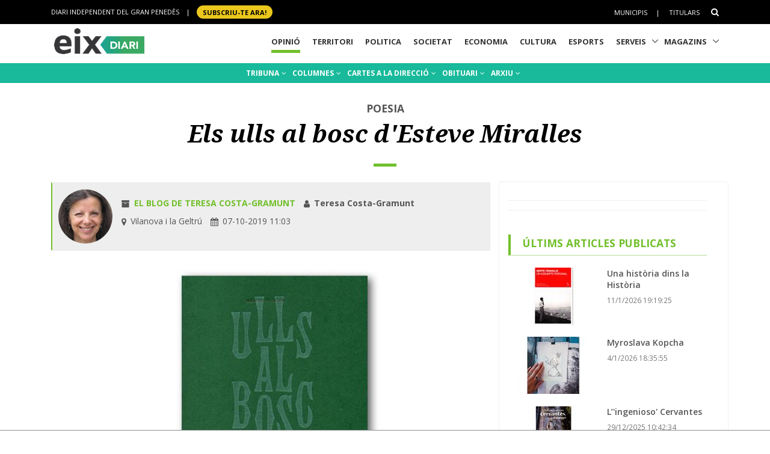

--- FILE ---
content_type: text/html; charset=utf-8
request_url: https://www.eixdiari.cat/opinio/doc/85254/els-ulls-al-bosc-desteve-miralles.html?fbclid=IwAR25UqepfDLhu89lqViCUV9CeFuseWulcdXWErLgZc-TydUE3RrDQdLakBY
body_size: 14433
content:

<!doctype html>
<html lang="ca">
<head>
  <title>Els ulls al bosc d&#39;Esteve Miralles</title>
  <meta name="description" lang="ca" content="Una invitaci&#243; a entrar en una dimensi&#243; de la realitat, la vision&#224;ria, el codi de lectura o de comprensi&#243; de la qual es basa en la simbologia continguda en figures pr&#242;pies de l’imaginari col&#183;lectiu"/>
  <meta name="author" content="Teresa Costa-Gramunt" />
  <!-- Required Meta Tags Always Come First -->
  <meta name="organization" content="Garraf News Medis S.L."/>
  <meta charset="utf-8">
  <meta name="viewport" content="width=device-width, initial-scale=1, shrink-to-fit=no">
  <meta http-equiv="x-ua-compatible" content="ie=edge">
  <meta name="twitter:site" content="@eixdiari"/>
  <meta name="twitter:title" content="Els ulls al bosc d&#39;Esteve Miralles"/>
  <meta name="twitter:description" content="Una invitaci&#243; a entrar en una dimensi&#243; de la realitat, la vision&#224;ria, el codi de lectura o de comprensi&#243; de la qual es basa en la simbologia continguda en figures pr&#242;pies de l’imaginari col&#183;lectiu"/>
  <meta name="twitter:card" content="summary_large_image"/>
  <meta name="twitter:image" content="https://www.eixdiari.cat/resources/2019/eix-imatge-coberta-ulls-al-bosc-desteve-miralles-114212.JPG"/>
  <meta property="og:title" content="Els ulls al bosc d&#39;Esteve Miralles"/>
  <meta property="og:description" content="Una invitaci&#243; a entrar en una dimensi&#243; de la realitat, la vision&#224;ria, el codi de lectura o de comprensi&#243; de la qual es basa en la simbologia continguda en figures pr&#242;pies de l’imaginari col&#183;lectiu"/>
  <meta property="og:image" content="https://www.eixdiari.cat/resources/2019/eix-imatge-coberta-ulls-al-bosc-desteve-miralles-114212.JPG"/>
  <meta property="og:image:width" content=""/>
  <meta property="og:image:height" content=""/>
  <meta property="og:type" content="article"/>
  <meta property="og:site_name" content="EIXDIARI"/>
  <link rel="amphtml" href="https://www.eixdiari.cat/amp/amp-doc.aspx?idDocument=85254">
  <link rel="canonical" href="https://www.eixdiari.cat/opinio/doc/85254/els-ulls-al-bosc-desteve-miralles.html">
  <!-- Favicon -->
  <link rel="shortcut icon" href="//www.eixdiari.cat/icon.png"/>
  <link type="image/x-icon" rel="Shortcut Icon" href="//www.eixdiari.cat/favicon.ico"/>
  <link rel="apple-touch-icon" href="//www.eixdiari.cat/apple-touch-icon-57x57.png" />
  <link rel="apple-touch-icon" sizes="72x72" href="//www.eixdiari.cat/apple-touch-icon-72x72.png" />
  <link rel="apple-touch-icon" sizes="114x114" href="//www.eixdiari.cat/apple-touch-icon-114x114.png" />
  <!-- Google Fonts -->
  <link rel="preconnect" href="https://fonts.gstatic.com">
  <link rel="stylesheet" href="https://fonts.googleapis.com/css?family=Open+Sans:300,400,600,700,800">
  <link rel="stylesheet" href="https://fonts.googleapis.com/css2?family=Noto+Serif:ital,wght@0,400;0,700;1,400;1,700&display=swap">
  <!-- CSS Global Compulsory -->
  <link rel="stylesheet" href="/unify/v262/assets/vendor/bootstrap/bootstrap.min.css">
  <link rel="stylesheet" href="/unify/v262/assets/css/unify-core.min.css">
  <link rel="stylesheet" href="/unify/v262/assets/css/unify-globals.min.css">
  <link rel="stylesheet" href="/unify/v262/assets/css/unify-components.css">
  <link rel="stylesheet" href="/unify/v262/assets/vendor/hs-megamenu/src/hs.megamenu.min.css">
  <link rel="stylesheet" href="/unify/v262/assets/vendor/hamburgers/hamburgers.min.css">
  <link rel="stylesheet" href="/unify/v262/assets/vendor/slick-carousel/slick/slick.css">
  <!-- CSS Eix -->
  <link rel="stylesheet" href="/css/eix-unify.css?v=20211206">
  <!-- RSS -->
  <link rel="alternate" type="application/rss+xml" href="/serveis/rss/rss.aspx?section=opinio">
  <!-- Event marcador -->
  <script type="application/ld+json">
    {
      "@context": "https://schema.org",
      "@type": "Article",
      "name": "Els ulls al bosc d&#39;Esteve Miralles",
      "description": "Una invitaci&#243; a entrar en una dimensi&#243; de la realitat, la vision&#224;ria, el codi de lectura o de comprensi&#243; de la qual es basa en la simbologia continguda en figures pr&#242;pies de l’imaginari col&#183;lectiu",
      "image": "https://www.eixdiari.cat/resources/2019/eix-imatge-coberta-ulls-al-bosc-desteve-miralles-114212.JPG"
    }
  </script>
  <!-- Begin comScore Tag -->
  <script>
    var _comscore = _comscore || [];
    _comscore.push({ c1: "2", c2: "14117633" });
    (function() {
      var s = document.createElement("script"), el = document.getElementsByTagName("script")[0]; s.async = true;
      s.src = (document.location.protocol == "https:" ? "https://sb" : "http://b") + ".scorecardresearch.com/beacon.js";
      el.parentNode.insertBefore(s, el);
    })();
  </script>
  <noscript>
    <img src="https://sb.scorecardresearch.com/p?c1=2&c2=14117633&cv=2.0&cj=1" />
  </noscript>
  <!-- End comScore Tag -->
  <!-- Google tag (gtag.js) -->
  <script async src="https://www.googletagmanager.com/gtag/js?id=G-LWSWKN3FKJ"></script>
  <script>
    window.dataLayer = window.dataLayer || [];
    function gtag(){dataLayer.push(arguments);}
    gtag('js', new Date());

    gtag('config', 'G-LWSWKN3FKJ');
  </script>
  <!-- Start GPT Tag -->
  <script async src='https://securepubads.g.doubleclick.net/tag/js/gpt.js'></script>
  <script>
    window.googletag = window.googletag || {cmd: []};
    googletag.cmd.push(function() {
      var mappingTop = googletag.sizeMapping()
        .addSize([992, 0], [[970, 90], [728, 90]])
        .addSize([768, 0], [[728, 90]])
        .addSize([320, 0], [[300, 100]])
        .build();
      var mappingButton = googletag.sizeMapping()
        .addSize([992, 0], [[970, 250], [970, 90], [728, 90]])
        .addSize([768, 0], [[728, 90], [300, 250]])
        .addSize([320, 0], [[1, 1]])
        .build();
      var mappingOnlyMobil = googletag.sizeMapping()
        .addSize([768, 0], [[1, 1]])
        .addSize([320, 0], [[300, 100], [300, 80]])
        .build();
      var mappingDRP = googletag.sizeMapping()
        .addSize([768, 0], [[300, 600], [300, 250]])
        .addSize([320, 0], [[300, 600], [300, 250], [300, 100], [300, 80]])
        .build();
      var mappingRP = googletag.sizeMapping()
        .addSize([320, 0], [[300, 250]])
        .build();
      var mapping300x100 = googletag.sizeMapping()
        .addSize([320, 0], [[300, 100], [300, 80]])
        .build();
      googletag.defineSlot('/106378274/Eix2_top_v2', [[728, 90], [300, 100], [970, 90]], 'div-gpt-ad-1638717622378-0')
        .defineSizeMapping(mappingTop)
        .addService(googletag.pubads());
      googletag.defineSlot('/106378274/Eix2_Button', [[970,250],[970,90],[728,90],[300,250]], 'div-gpt-ad-3628108-2')
        .defineSizeMapping(mappingButton)
        .addService(googletag.pubads());
      googletag.defineSlot('/106378274/Eix2_Patrocini_0_only_mobil', [[300,100],[300,80]], 'div-gpt-ad-3628108-3')
        .defineSizeMapping(mappingOnlyMobil)
        .addService(googletag.pubads());
      googletag.defineSlot('/106378274/Eix2_Rectangle_news_1', [[300,600],[300,250]], 'div-gpt-ad-3628108-4')
        .defineSizeMapping(mappingDRP)
        .addService(googletag.pubads());
      googletag.defineSlot('/106378274/Eix2_Rectangle_news_2', [[300,250]], 'div-gpt-ad-3628108-5')
        .defineSizeMapping(mappingRP)
        .addService(googletag.pubads());
      googletag.defineSlot('/106378274/Eix2_Rectangle_news_3', [[300,600],[300,250]], 'div-gpt-ad-3628108-6')
        .defineSizeMapping(mappingDRP)
        .addService(googletag.pubads());
      googletag.defineSlot('/106378274/Eix2_Rectangle_news_4', [[300,600],[300,250]], 'div-gpt-ad-1702570559783-0')
        .defineSizeMapping(mappingDRP)
        .addService(googletag.pubads());
      googletag.defineSlot('/106378274/Eix2_Patrocini_1', [[300,80]], 'div-gpt-ad-3628108-7')
        .defineSizeMapping(mapping300x100)
        .addService(googletag.pubads());
      googletag.defineSlot('/106378274/Eix2_Patrocini_2', [[300,80]], 'div-gpt-ad-3628108-8')
        .defineSizeMapping(mapping300x100)
        .addService(googletag.pubads());
      googletag.defineSlot('/106378274/Eix2_Patrocini_3', [[300,80]], 'div-gpt-ad-3628108-9')
        .defineSizeMapping(mapping300x100)
        .addService(googletag.pubads());
      googletag.pubads().enableSingleRequest();
      googletag.pubads().collapseEmptyDivs();      
      googletag.enableServices();
    });
  </script>
  <!-- End GPT Tag -->
  <script type='text/javascript' src='https://platform-api.sharethis.com/js/sharethis.js#property=649aaced91ef70001294d534&product=sop' async='async'></script>
  <!-- Reader Revenue Manager -->
  <script async type="application/javascript"
          src="https://news.google.com/swg/js/v1/swg-basic.js"></script>
  <script>
    (self.SWG_BASIC = self.SWG_BASIC || []).push( basicSubscriptions => {
      basicSubscriptions.init({
        type: "NewsArticle",
        isPartOfType: ["Product"],
        isPartOfProductId: "CAowrs26Cw:openaccess",
        clientOptions: { theme: "light", lang: "ca" },
      });
    });
  </script>
  <!-- Reader Revenue Manager End -->
</head>
<body>
  <main>
    <!-- Header -->
    

    <!-- Header -->
    <header id="js-header" class="u-header u-header--sticky-top u-header--toggle-section  u-header--change-logo u-header--change-appearance" data-header-fix-moment="300">
      <!-- Top Bar -->
      <div class="u-header__section u-header__section--hidden u-header__section--dark g-bg-black g-py-13">
          <div class="container">
            <div class="row flex-column flex-md-row align-items-center justify-content-between text-uppercase g-color-white g-font-size-11 g-mx-minus-15">
              <div class="col-auto g-px-15 w-100 g-width-auto--md">
                <ul id="dropdown-megamenu" class="d-md-block collapse list-inline g-line-height-1 g-mx-minus-4 mb-0">
                  <li class="d-block d-md-inline-block g-mx-4">
                    DIARI INDEPENDENT DEL GRAN PENEDÈS
                  </li>
                  <li class="d-block g-hidden-md-down d-md-inline-block g-mx-4">|</li>
                  <li class="d-block d-md-inline-block g-mx-4">
                    <a href="/subscripcio/" class="g-bg-yellow g-text-underline--none--hover g-rounded-50 p-1 g-px-10 g-font-weight-700 g-color-black g-color-white--hover"> SUBSCRIU-TE ara! </a>
                  </li>
                </ul>
              </div>
              <div class="col-auto g-px-15">
                <ul class="list-inline g-line-height-1 g-mt-minus-10 g-mx-minus-4 mb-0">
                  <li class="d-md-none list-inline-item g-mx-4">
                    <a href="/subscripcio/" class="g-bg-yellow g-text-underline--none--hover g-rounded-50 p-1 g-px-10 g-font-weight-700 g-color-black g-color-white--hover"> SUBSCRIU-TE ara! </a>
                  </li>
                  <li class="list-inline-item g-mx-4 g-mt-10">
                    <a href="/municipis.html" class="g-color-white g-color-black--hover g-bg-white--hover  g-text-underline--none--hover p-1">Municipis</a>
                  </li>
                  <li class="list-inline-item g-mx-4 g-mt-10">|</li>
                  <li class="list-inline-item g-mx-4 g-mt-10">
                    <a href="/titulars/avui" class="g-color-white g-color-black--hover  g-bg-white--hover g-text-underline--none--hover p-1">Titulars</a>
                  </li>
                  <li class="list-inline-item g-mx-4 g-mt-10">
                    <!-- Search -->
                    <div class="g-pos-rel">
                      <a href="#" class="g-font-size-14 g-color-white g-color-primary--hover g-ml-5" aria-haspopup="true" aria-expanded="false" aria-controls="searchform-6" data-dropdown-target="#searchform-6" data-dropdown-type="css-animation" data-dropdown-duration="300"
                      data-dropdown-animation-in="fadeInUp" data-dropdown-animation-out="fadeOutDown">
                        <i class="fa fa-search"></i>
                      </a>
  
                      <!-- Search Form -->
                      <form id="searchform-6" method="get" action="/search.aspx" class="u-searchform-v1 g-bg-black g-box-shadow-none g-pa-10 g-mt-10">
                        <div class="input-group g-brd-primary--focus">
                          <input class="form-control rounded-0 u-form-control g-brd-white" name="q" type="search" placeholder="Introdueix el text a cercar...">
                          <div class="input-group-addon p-0">
                            <button class="btn rounded-0 btn-primary btn-md g-font-size-14 g-px-18" type="submit">Cercar</button>
                          </div>
                        </div>
                      </form>
                      <!-- End Search Form -->
                    </div>
                    <!-- End Search -->
                  </li>
                </ul>
              </div>
            </div>
          </div>
      </div>
      <!-- End Top Bar -->
      <div class="u-header__section u-header__section--light g-bg-white g-transition-0_3 g-py-1" 
        data-header-fix-moment-exclude="u-header__section--light g-bg-white g-py-1" 
        data-header-fix-moment-classes="u-header__section--dark g-bg-teal u-shadow-v18 g-py-0">
        <nav class="js-mega-menu navbar navbar-expand-lg g-pr-0 g-pl-10">
          <div class="container">
            <!-- Responsive Toggle Button -->
            <button class="navbar-toggler navbar-toggler-right btn g-line-height-1 g-brd-none g-pa-0 g-pos-abs g-top-minus-4  g-right-0" type="button" aria-label="Toggle navigation" aria-expanded="false" aria-controls="navBar" data-toggle="collapse" data-target="#navBar">
              <span class="hamburger hamburger--slider">
            <span class="hamburger-box">
              <span class="hamburger-inner"></span>
              </span>
              </span>
            </button>
            <!-- End Responsive Toggle Button -->
            <!-- Logo -->
            <a href="/" class="navbar-brand">
              <img class="u-header__logo-img u-header__logo-img--main g-mt-minus-2 g-mt-minus-5--md g-width-105 g-width-150--sm" src="/img/logo-eix-home-210.gif" alt="Eix Diari">
              <img class="u-header__logo-img g-mt-minus-2 g-mt-minus-5--md g-width-105" src="/img/logo-eix-white-105.png" alt="Eix Diari">
            </a>
            <!-- End Logo -->
            <!-- Navigation -->
            <div class="collapse navbar-collapse align-items-center flex-sm-row g-pt-10 g-pt-5--lg" id="navBar">
              <ul class="navbar-nav ml-auto text-uppercase g-font-weight-700 u-main-nav-v5 u-sub-menu-v3">
                <li id="menu-nav-li-opinio" class="nav-item g-mx-2--md g-mx-5--xl g-mb-5 g-mb-0--lg g-pr-10">
                  <a href="/opinio/" class="nav-link g-brd-5 g-brd-black--hover">Opinió</a>
                </li>
                <li id="menu-nav-li-territori" class="nav-item g-mx-2--md g-mx-5--xl g-mb-5 g-mb-0--lg g-pr-10">
                  <a href="/territori/" class="nav-link g-brd-5 g-brd-black--hover">Territori</a>
                </li>
                <li id="menu-nav-li-politica" class="nav-item g-mx-2--md g-mx-5--xl g-mb-5 g-mb-0--lg g-pr-10">
                  <a href="/politica/" class="nav-link g-brd-5 g-brd-black--hover">Politica</a>
                </li>
                <li id="menu-nav-li-societat" class="nav-item g-mx-2--md g-mx-5--xl g-mb-5 g-mb-0--l g-pr-10">
                  <a href="/societat/" class="nav-link g-brd-5 g-brd-black--hover">Societat</a>
                </li>
                <li id="menu-nav-li-economia" class="nav-item g-mx-2--md g-mx-5--xl g-mb-5 g-mb-0--lg g-pr-10">
                  <a href="/economia/" class="nav-link g-brd-5 g-brd-black--hover">Economia</a>
                </li>
                <li id="menu-nav-li-cultura" class="nav-item g-mx-2--md g-mx-5--xl g-mb-5 g-mb-0--lg g-pr-10">
                  <a href="/cultura/" class="nav-link g-brd-5 g-brd-black--hover">Cultura</a>
                </li>
                <li id="menu-nav-li-esports" class="nav-item g-mx-2--md g-mx-5--xl g-mb-5 g-mb-0--lg g-pr-10">
                  <a href="/esports/" class="nav-link g-brd-5 g-brd-black--hover">Esports</a>
                </li>
                <li id="menu-nav-li-serveis" class="nav-item hs-has-sub-menu g-mx-2--md g-mx-5--xl g-mb-5 g-mb-0--lg">
                  <a href="/serveis/" class="nav-link g-brd-5 g-brd-black--hover" id="nav-link-1" aria-haspopup="true" aria-expanded="false" aria-controls="nav-submenu-1">Serveis</a>
                  <!-- Submenu -->
                  <ul class="hs-sub-menu list-unstyled g-mt-7--lg g-mt-7--lg--scrolling" id="nav-submenu-1" aria-labelledby="nav-link-1">
                    <li>
                      <a href="/serveis/butlleti-titulars.html">Butlletins</a>
                    </li>
                    <li>
                      <a href="/serveis/agenda/">Agenda</a>
                    </li>
                    <li>
                      <a href="/serveis/guia/">Guia Comercial</a>
                    </li>
                    <li>
                      <a href="/serveis/cinema/cartellera">Cinema</a>
                    </li>
                    <li>
                      <a href="/serveis/anuncis-oficials/">Anuncis Oficials</a>
                    </li>
                    <li>
                      <a href="/serveis/necrologiques/">Necrològiques</a>
                    </li>
                    <li>
                      <a href="/serveis/farmacies-de-guardia.html">Farmàcies d'urgències</a>
                    </li>
                    <li>
                      <a href="/serveis/">Més serveis</a>
                    </li>
                  </ul>
                  <!-- End Submenu -->
                </li>
                <li id="menu-nav-li-magazines" class="nav-item hs-has-sub-menu g-mx-2--md g-mx-5--xl g-mb-5 g-mb-0--lg">
                  <a href="#" class="nav-link g-brd-5 g-brd-black--hover" id="nav-link-1" aria-haspopup="true" aria-expanded="false" aria-controls="nav-submenu-1">Magazins</a>
                  <!-- Submenu -->
                  <ul class="hs-sub-menu list-unstyled g-mt-7--lg g-mt-7--lg--scrolling" id="nav-submenu-1" aria-labelledby="nav-link-1">
                    <li>
                      <a href="/reportatges/">Reportatges Setmanals</a>
                    </li>
                    <li>
                      <a href="/carnaval/">Carnaval</a>
                    </li>
                    <li>
                      <a href="/guiagastronomica/">Gastronomia</a>
                    </li>
                    <li>
                      <a href="/aparador/">Aparador</a>
                    </li>
                    <li>
                      <a href="/dossier/">Monogràfics</a>
                    </li>
                    <li>
                      <a href="/eixdelvi/">Eix del Ví</a>
                    </li>
                    <li>
                      <a href="/retrats-del-penedes/">Retrats</a>
                    </li>
                    <li>
                      <a href="/veus-dempresa/">Veus d'empresa</a>
                    </li>
                  </ul>
                  <!-- End Submenu -->
                </li>

              </ul>
            </div>
            <!-- End Navigation -->
            <!-- Secció only sm-->
            <div class="d-md-none g-pos-abs g-top-5 g-right-55 g-mr-0">
              <ul class="navbar-nav ml-auto u-main-nav-v8 g-font-size-14 g-font-weight-700">
                <li class="nav-item g-mx-0 g-my-0 g-pr-10 g-mt-3">
                  <a id="btnSectionMenuSM" href="/opinio/" class="nav-link g-py-3 g-px-10 g-color-white g-bg-gray-dark-v3 g-bg-blue--hover">Opinió</a>                
                </li>
              </ul>
            </div>
            <!-- End Secció -->
          </div>
        </nav>
      </div>
    </header>
    <!-- End Header -->

    <!-- End Header -->
    <!-- Submenu -->
    <div class="shortcode-html">
      <section class="g-bg-teal g-color-white g-py-7 g-mb-10 g-mt-95 g-mt-105--sm ">
        <div class="container g-bg-cover__inner">
          <ul class="u-list-inline text-center g-font-weight-700 g-font-size-12 g-font-size-14--md">
            <li class="list-inline-item g-mr-7">
              <a class="u-link-v5 g-color-white g-color-black--hover" href="/opinio/tribuna/">TRIBUNA
                <i class="fa fa-angle-down g-ml-1"></i>              
              </a>
            </li>
            <li class="list-inline-item g-mr-7">
              <a class="u-link-v5 g-color-white g-color-black--hover" href="/opinio/columnes.aspx">COLUMNES
                <i class="fa fa-angle-down g-ml-1"></i>              
              </a>
            </li>
            <li class="list-inline-item g-mr-7">
              <a class="u-link-v5 g-color-white g-color-black--hover" href="/opinio/cartes-al-director/">CARTES A LA DIRECCIÓ
                <i class="fa fa-angle-down g-ml-1"></i>              
              </a>
            </li>
            <li class="list-inline-item g-mr-7 d-none d-md-inline">
              <a class="u-link-v5 g-color-white g-color-black--hover" href="/opinio/obituari/">OBITUARI
                <i class="fa fa-angle-down g-ml-1"></i>                            
              </a>
            </li>
            <li class="list-inline-item g-mr-7 d-none d-md-inline">
              <a class="u-link-v5 g-color-white g-color-black--hover" href="/opinio/arxiu-opinio.aspx">ARXIU
                <i class="fa fa-angle-down g-ml-1"></i>              
              </a>
            </li>
          </ul>
        </div>
      </section>
    </div>
    <!-- End Submenu -->
    <!-- ADS only SM-->
    <div id="stickyunit" class="text-center g-bg-gray-verticalstripes-endless g-pa-2 g-pl-0">
      <!-- GPT AdSlot 3 for Ad unit 'Eix2_Patrocini_0_only_mobil' ### Size: [[300,100],[300,80]] -->
      <div id='div-gpt-ad-3628108-3'>
        <script>
          googletag.cmd.push(function() { googletag.display('div-gpt-ad-3628108-3'); });
        </script>
      </div>
      <!-- End AdSlot 3 -->
    </div>
    <!-- ADS Top  -->
    <section class="g-pb-10">
      <div class="container g-pl-0">
          <div class="row justify-content-center text-center g-bg-gray-verticalstripes-endless">
              <div class="col-auto text-center">
                <!-- /106378274/Eix2_top_v2 -->
                <div id='div-gpt-ad-1638717622378-0' style='min-width: 300px; min-height: 90px;'>
                  <script>
                    googletag.cmd.push(function() { googletag.display('div-gpt-ad-1638717622378-0'); });
                  </script>
                </div>
                <!-- End Eix2_top_v2 -->
              </div>
          </div>
      </div>
    </section>
    <!-- Content Page  -->
    <section class="g-pt-0 g-pb-40">
      <!-- Blog Background Overlay Blocks -->
      <div class="container">
        <!-- Title & video -->
        <div class="row justify-content-between">
          <div class="col-lg-12 g-mb-10">
            <div class="text-center mx-auto u-heading-v2-2--bottom g-brd-primary g-width-80x--md g-mb-10">
              <h4 class="h5 g-font-weight-700 text-uppercase g-my-10 g-color-gray ">Poesia</h4>
              <h1 class="g-eix-font-family-opinio g-font-weight-700 g-line-height-1 g-font-size-30 g-font-size-40--md g-mb-5">Els ulls al bosc d'Esteve Miralles</h1>
            </div>                
          </div>
          
        </div>
        <div class="row justify-content-between">
          <div class="col-lg-8 g-mb-10">
              <article class="g-pa-0">
                  <!-- Author-Blog-->
                  <div class="row">
                    <div class="col-12">
                      <div class="g-bg-gray-light-v4 g-brd-around g-brd-gray-light-v4 g-brd-2 g-brd-green-left g-line-height-1_8 g-pa-10 g-mb-10" role="alert">
                        <div class="d-flex justify-content-start">
                          <div class="d-none d-md-block">
                            <!-- Figure Image -->
                            <img src="https://www.eixdiari.cat/resources/2009/0000013979.JPG" alt="Teresa Costa-Gramunt" class="g-width-90 g-height-90 rounded-circle g-mr-15"  />
                          </div>
                          <!-- Figure Info -->
                          <div class="d-block">
                            <div class="g-mb-5">
                              <ul class="list-inline g-mb-5 g-mt-10--md">
                                <li class="list-inline-item g-mr-10">
                                  <h6 class="g-mb-1 g-font-weight-700">
                                    <i class="fa fa-archive g-pos-rel g-top-1 g-color-gray g-mr-3"></i> 
                                    <a href="/opinio/el-blog-de-teresa-costa-gramunt/" class="u-link-v5 text-uppercase">El blog de Teresa Costa-Gramunt</a></h6>
                                </li>
                                <li class="list-inline-item g-mr-5">
                                  <h6 class="g-mb-1 g-font-weight-700">
                                    <i class="fa fa-user g-pos-rel g-top-1 g-color-gray g-mr-3"></i> 
                                    Teresa Costa-Gramunt</h6>
                                </li>
                              </ul>
                              <ul class="list-inline g-mb-0">
                                <li class="list-inline-item g-mr-10 g-font-weight-500 g-font-size-14">
                                    <i class="fa fa-map-marker g-pos-rel g-top-1 g-color-gray g-mr-3"></i> 
                                    Vilanova i la Geltrú
                                </li>
                                <li class="list-inline-item g-mr-5 g-font-weight-500 g-font-size-14">
                                    <i class="fa fa-calendar g-pos-rel g-top-1 g-color-gray g-mr-3"></i> 
                                    07-10-2019 11:03 
                                    
                                </li>
                              </ul>
                            </div>
                            <!-- End Figure Info -->                     
                          </div>
                        </div>
                      </div>
                    </div>
                  </div>
                  <div class="row g-mb-40">
                    <div class="col-12 text-center d-sm-block g-mt-10 g-mb-10 ">
                        <!-- Rss -->
                        <!-- ShareThis BEGIN --><div class="sharethis-inline-share-buttons"></div><!-- ShareThis END -->
                    </div>
                    <div class="col-12">
                      <!-- Image -->
                      <div class="g-mb-20 g-pl-0 g-pr-0 g-mr-0 g-ml-0">
                        <img src="/resources/2019/eix-imatge-coberta-ulls-al-bosc-desteve-miralles-114212.JPG" alt="Imatge coberta 'Ulls al bosc', d'Esteve Miralles. Eix" class="img-fluid" />
                        <div class="g-bg-gray-light-v3  rounded-0">
                          <p class="g-font-size-11 g-pa-10">Imatge coberta 'Ulls al bosc', d'Esteve Miralles. Eix</p>
                        </div>
                      </div>
                      <!-- HighLight -->
                      <div class="g-brd-around g-brd-gray-light-v4 g-brd-2 g-brd-green-left g-line-height-1_2 g-pa-15 g-mb-30" role="alert">
                        
                      </div>
                      <!-- Text -->
                      <div class="g-mb-20 g-font-size-16 g-px-10">
                          <span><p>
	En una acurada edici&oacute; d&rsquo;autor (el disseny de la qual ha estat a c&agrave;rrec d&rsquo;Arnau Estela), Esteve Miralles (Masquefa, 1964) acaba de publicar <em>Ulls al bosc</em>, un recull de poemes amarats de les enigm&agrave;tiques visions del somni, aix&iacute; com tamb&eacute; de les no menys misterioses imatges de la vig&iacute;lia contemplativa.</p>
<p>
	La imatge dels &laquo;ulls al bosc&raquo; del t&iacute;tol &eacute;s per ella mateixa un poema visual que en una mirada amb referents art&iacute;stics per part d&rsquo;aquesta lectora la remet a les pintures al fresc de les esgl&eacute;sies rom&agrave;niques en les quals un pintor an&ograve;nim va tra&ccedil;ar les figures dels &agrave;ngels amb les ales plenes d&rsquo;ulls. Una impactant i vigorosa imatge de la pot&egrave;ncia vision&agrave;ria, prof&egrave;tica i a vegades apocal&iacute;ptica d&rsquo;aquests &eacute;ssers entre dos m&oacute;ns i que, amb noms i figures diverses, transiten per totes les cultures humanes.&nbsp;&nbsp;&nbsp;</p>
<p>
	&Eacute;s per aquest motiu que <em>Ulls al bosc</em>, d&rsquo;Esteve Miralles, &eacute;s una invitaci&oacute; a entrar en una dimensi&oacute; de la realitat, la vision&agrave;ria, el codi de lectura o de comprensi&oacute; de la qual es basa en la simbologia continguda en figures pr&ograve;pies de l&rsquo;imaginari col&middot;lectiu, &eacute;s a dir: compartit, com els ulls, els arbres, l&rsquo;aigua, la pluja, el sol, la muntanya, la ciutat, la casa, el pont..., aix&iacute; com en les de l&rsquo;imaginari propi de l&rsquo;autor com ara una imatge recurrent en els versos m&eacute;s on&iacute;rics de l&rsquo;autor: la nuesa del subjecte que somia, una projecci&oacute; que es desplega en significats diversos segons el relat del poema, per&ograve; que en un sentit universal evoca una figura ad&agrave;mica pura i incontaminada, aix&iacute; com tamb&eacute; la figura de l&rsquo;home primordial caigut, &eacute;s a dir: mortal.</p>
<p>
	En l&rsquo;escriptura dels poemes que componen <em>Ulls al bosc</em>, i amb una versificaci&oacute; s&ograve;bria i treballada a base de frases curtes i tallants i fins i tot de paraules en solitari emmarcades entre punts, Esteve Miralles se serveix d&rsquo;un cabal de dobles i triples experi&egrave;ncies entrella&ccedil;ades en un mateix tempo po&egrave;tic: l&rsquo;experi&egrave;ncia quotidiana en els escenaris del seu entorn (en els quals el bosc hi t&eacute; molta pres&egrave;ncia), l&rsquo;experi&egrave;ncia de l&rsquo;estranyesa (&laquo;el meu Estrany&raquo;, dir&agrave; en un poema), la hist&ograve;rica (per exemple, l&rsquo;evocaci&oacute; de l&rsquo;Edat del Bronze) i la viatgera (trobem Miralles en indrets de Berl&iacute;n i Lisboa), aix&iacute; com l&rsquo;experi&egrave;ncia on&iacute;rica amb la poetitzaci&oacute; d&rsquo;aquells somnis les imatges dels quals tenen la virtut de donar significat a les pulsions vitals que emergeixen del magma de l&rsquo;inconscient a la vida del jo conscient, aix&iacute; com la projecci&oacute; d&rsquo;aquest jo sublimada en el <em>superjo</em>, o <em>sobrejo</em>. Tot un itinerari de l&rsquo;&agrave;nima en els seus diversos estadis: corporal, ps&iacute;quic i espiritual en el seu desig i voluntat d&rsquo;integraci&oacute; enfront de la sensaci&oacute; d&rsquo;esqueixament o de caos que tantes vegades en assalta en el nostre ser humans, si b&eacute; &eacute;s a trav&eacute;s dels somnis que ens podem sentir integrats, o &laquo;ser un esperit&raquo;, com Miralles diu en un vers, que sobrevola la nostra realitat moridora.</p>
<p>
	&Eacute;s justament des de les visions del somni o de la vig&iacute;lia prenyada d&rsquo;imaginaci&oacute; creativa (la <em>imaginatio vera</em>, com deien els medievals) que podem deduir la realitat d&rsquo;una vida que si m&eacute;s no transcorre en paral&middot;lel a la que experimentem ja sigui en les hores nocturnes com les di&uuml;rnes. I &eacute;s aix&iacute; com el poeta Miralles va i ve d&rsquo;un estadi a un altre de l&rsquo;experi&egrave;ncia amb ales als seus ulls i en tots els altres sentits corporals, i &eacute;s aix&iacute; que pot escriure d&rsquo;aquella manera harm&ograve;nica que fa de pont entre els dos m&oacute;ns: &laquo;Tinc una trucada perduda,/ tinc un missatge a la b&uacute;stia de veu:/ Digue&rsquo;m quin gra ha de cr&eacute;ixer. I quin no&raquo;. I en aquests versos hi podem llegir, per exemple, ja que cada lector far&agrave; la seva lectura segons la seva experi&egrave;ncia vital i referents culturals, que aquesta trucada ve d&rsquo;algun lloc que sabem i no sabem, per&ograve; que un cop escoltat el missatge de veu (la consci&egrave;ncia?) ens pregunta quin gra (de la nostra terra f&iacute;sica i espiritual) ha de cr&eacute;ixer i quin no, &eacute;s a dir, si hem d&rsquo;alimentar en nosaltres la part ang&egrave;lica o la part del diable, i aquesta &eacute;s la feina del jo que, fent d&rsquo;eix de la balan&ccedil;a, tria.</p>
<p>
	&Eacute;s f&agrave;cil perdre&rsquo;s al bosc de la vida (la selva obscura del Dant) de la vida, no &eacute;s f&agrave;cil orientar-s&rsquo;hi. Per&ograve; &eacute;s entrant en els ulls del mateix bosc, els seus ulls espirituals, que entre l&rsquo;embull i la fosc&uacute;ria es troben clars del bosc il&middot;luminats de sol. I &eacute;s aleshores que &laquo;atresoro aquest sol/de meitat/ de novembre/ a la cara&raquo;, escriu Esteve Miralles al final d&rsquo;un recorregut po&egrave;tic al qual, de la seva m&agrave;, s&oacute;n invitats els lectors d&rsquo;<em>Ulls al bosc.</em></p>
</span>
                      </div>
                      
                      <!-- Gallery -->
                      <div class="row">
                        
                      </div>
                      <!-- Subscripció -->
                      <div class="g-brd-gray-dark-v4 g-bg-yellow-opacity-0_1 g-brd-2 g-brd-top g-mt-10 g-mb-20 g-pa-20">
                        <p>A Eix Diari creiem que un periodisme de proximitat, independent i sense pressions és més necessari que mai. La nostra feina és explicar el que passa al teu voltant amb rigor i compromís, però només és possible amb el suport dels nostres lectors.</p>
                        <p><strong>Si valores la nostra feina i vols que continuem oferint informació lliure i plural per a tot el territori, fes-te subscriptor avui. El teu suport fa la diferència.</strong></p>
                        <!-- Example Button -->
                        <a href="/subscripcio/" class="btn btn-xl u-btn-yellow u-btn-content g-font-weight-600 g-letter-spacing-0_5 g-brd-2 g-mr-10 g-mb-15">
                            <span class="float-right text-left g-font-size-16">Subscriu-te ara!</span>
                        </a>
                        <p>Però si ara no et pots subscriure i vols seguir al dia de les notícies més importants, uneix-te als nostres canals:</p>
                        <a href="https://www.whatsapp.com/channel/0029VamTabV72WU1v2x3Ev2V" target="_blank" class="btn btn-xl u-btn-blue u-btn-content g-font-weight-600 g-letter-spacing-0_5 g-brd-2 g-mr-10 g-mb-15">
                            <span class="float-right text-left g-font-size-16">Segueix-nos a WhatsApp!</span>
                        </a>
                        <a href="https://t.me/eixdiari" target="_blank" class="btn btn-xl u-btn-blue u-btn-content g-font-weight-600 g-letter-spacing-0_5 g-brd-2 g-mr-10 g-mb-15">
                            <span class="float-right text-left g-font-size-16">Segueix-nos a Telegram!</span>
                        </a>
                      </div>
                      <!-- Subscripció End -->
                      <!-- ADS -->
                      <div class="g-mb-20 text-center g-bg-gray-verticalstripes-endless">
                        <!-- GPT AdSlot 2 for Ad unit 'Eix2_Rectangle_news_2' ### Size: [[300,600],[300,250]] -->
                        <div id='div-gpt-ad-3628108-5'>
                          <script>
                            googletag.cmd.push(function() { googletag.display('div-gpt-ad-3628108-5'); });
                          </script>
                        </div>
                        <!-- End AdSlot 2 -->
                      </div>
                      <!-- Tags & Coments -->
                      <div id="accordion-04" class="u-accordion" role="tablist" aria-multiselectable="true">
                        <!-- Tags -->
                        <div class="card rounded-0 g-mb-5">
                          <div id="accordion-04-heading-01" class="u-accordion__header bg-info" role="tab">
                            <h5 class="mb-0 g-font-weight-700">
                              <a class="d-flex u-link-v5 g-color-white g-color-black--hover g-font-size-16" href="#accordion-04-body-01" data-toggle="collapse" data-parent="#accordion-04" aria-expanded="true" aria-controls="accordion-04-body-01">
                                <i class="fa fa-tasks g-font-size-16 g-mr-10"></i>
                                Arxivat a
                              </a>
                            </h5>
                          </div>
                          <div id="accordion-04-body-01" class="collapse show" role="tabpanel" aria-labelledby="accordion-04-heading-01" data-parent="#accordion-04">
                            <div class="u-accordion__body g-brd-top g-brd-gray-light-v4 g-color-gray-dark-v5">
                              <ul class="u-list-inline">
                                
                                        <li class="list-inline-item g-mb-10">
                                          <a class="u-tags-v1 g-color-main g-brd-around g-brd-gray-light-v3 g-bg-gray-dark-v2--hover g-brd-gray-dark-v2--hover g-color-white--hover g-py-4 g-px-10" href='/etiqueta/llibres'>Llibres</a>
                                        </li>
                                    
                                        <li class="list-inline-item g-mb-10">
                                          <a class="u-tags-v1 g-color-main g-brd-around g-brd-gray-light-v3 g-bg-gray-dark-v2--hover g-brd-gray-dark-v2--hover g-color-white--hover g-py-4 g-px-10" href='/etiqueta/poesia'>Poesia</a>
                                        </li>
                                    
                                        <li class="list-inline-item g-mb-10">
                                          <a class="u-tags-v1 g-color-main g-brd-around g-brd-gray-light-v3 g-bg-gray-dark-v2--hover g-brd-gray-dark-v2--hover g-color-white--hover g-py-4 g-px-10" href='/etiqueta/teresa-costa-gramunt'>Teresa Costa-Gramunt</a>
                                        </li>
                                    
                                
                                      <li class="list-inline-item g-mb-10">
                                        <a class="u-tags-v1 g-color-main g-brd-around g-brd-gray-light-v3 g-bg-gray-dark-v2--hover g-brd-gray-dark-v2--hover g-color-white--hover g-py-4 g-px-10" href='/municipi/catalunya-mon/'>Catalunya - Món</a>
                                      </li>
                                    
                              </ul>
                            </div>
                          </div>
                        </div>
                        <!-- End Tags -->
                        <!-- Disqus -->
                        <div id="PanelComments">
	
                            <div class="card rounded-0 g-mb-5">
                              <div id="accordion-04-heading-02" class="u-accordion__header bg-info" role="tab">
                                <h5 class="mb-0 g-font-weight-700">
                                  <a class="d-flex u-link-v5 g-color-white g-color-black--hover g-font-size-16" href="#accordion-04-body-02" data-toggle="collapse" data-parent="#accordion-04" aria-expanded="true" aria-controls="accordion-04-body-02">
                                    <i class="fa fa-comments g-font-size-16 g-mr-10"></i>
                                    Ens interessa molt la teva opinió!
                                  </a>
                                </h5>
                              </div>
                              <div id="accordion-04-body-02" class="collapse show" role="tabpanel" aria-labelledby="accordion-04-heading-02" data-parent="#accordion-04">
                                <div class="u-accordion__body g-brd-top g-brd-gray-light-v4 g-color-gray-dark-v5">
                                  <div id="disqus_thread"></div>
                                  <script>
                                      var disqus_config = function () {
                                      this.page.url = 'https://www.eixdiari.cat/opinio/doc/85254/els-ulls-al-bosc-desteve-miralles.html';  
                                      this.page.identifier = '85254'; 
                                      };
                                      (function() { // DON'T EDIT BELOW THIS LINE
                                      var d = document, s = d.createElement('script');
                                      s.src = 'https://eixdiari.disqus.com/embed.js';
                                      s.setAttribute('data-timestamp', +new Date());
                                      (d.head || d.body).appendChild(s);
                                      })();
                                  </script>
                                  <noscript>Si us plau, activi JavaScript per veure els <a href="https://disqus.com/?ref_noscript"> comentaris gestionats by Disqus.</a></noscript>
                                </div>
                              </div>
                            </div>
                        
</div> 
                        <!-- End Disqus -->
                      </div>        
                    </div>
                  </div>
              </article>
          </div>
          <div class="col-lg-4 u-shadow-v11 rounded g-pa-15 g-mb-20">
            <div class="g-pr-20--lg">
                <!-- ADS News 1 -->
                <div class="text-center g-bg-gray-verticalstripes-endless">
                      <!-- GPT AdSlot 1 for Ad unit 'Eix2_Rectangle_news_1' ### Size: [[300,600],[300,250]] -->
                      <div id='div-gpt-ad-3628108-4'>
                        <script>
                          googletag.cmd.push(function() { googletag.display('div-gpt-ad-3628108-4'); });
                        </script>
                      </div>
                      <!-- End AdSlot 1 -->
                </div>
                <hr class="g-brd-gray-light-v4 g-my-15">
                <!-- Patrocinis -->                
                <div class="text-center g-bg-gray-verticalstripes-endless g-mb-10">
                      <!-- GPT AdSlot 7 for Ad unit 'Eix2_Patrocini_1' ### Size: [[300,80]] -->
                      <div id='div-gpt-ad-3628108-7'>
                        <script>
                          googletag.cmd.push(function() { googletag.display('div-gpt-ad-3628108-7'); });
                        </script>
                      </div>
                      <!-- End AdSlot 7 -->
                </div>
                <div class="text-center g-bg-gray-verticalstripes-endless g-mb-10">
                      <!-- GPT AdSlot 8 for Ad unit 'Eix2_Patrocini_2' ### Size: [[300,80]] -->
                      <div id='div-gpt-ad-3628108-8'>
                        <script>
                          googletag.cmd.push(function() { googletag.display('div-gpt-ad-3628108-8'); });
                        </script>
                      </div>
                      <!-- End AdSlot 8 -->
                </div>
                <div class="text-center g-bg-gray-verticalstripes-endless g-mb-10">
                      <!-- GPT AdSlot 9 for Ad unit 'Eix2_Patrocini_3' ### Size: [[300,80]] -->
                      <div id='div-gpt-ad-3628108-9'>
                        <script>
                          googletag.cmd.push(function() { googletag.display('div-gpt-ad-3628108-9'); });
                        </script>
                      </div>
                      <!-- End AdSlot 9 -->
                </div>
                <hr class="g-brd-gray-light-v4 g-my-15">
                <!-- Últims articles del blog -->
                <div class="g-mb-20 g-mt-40">
                  <div class="u-heading-v4-1 u-heading-v3-1 g-brd-primary g-mb-20">
                    <h5 class="d-block  g-font-weight-700 text-uppercase g-color-primary g-mb-5">Últims articles publicats</h5>
                  </div>
                  
                        <!-- Article -->
                        <article class="media g-mb-20">
                          <a class="d-flex mr-3" href='/opinio/doc/119802/una-historia-dins-la-historia.html'>
                            <img class="g-width-150 g-height-95" src="/resources/2026/eix-coberta-dun-assumpte-personal-de-beppet-fenoglio-165036_tb.jpg" />
                          </a>
                          <div class="media-body">
                            <h3 class="h6 g-font-weight-600 ">
                              <a class="g-color-main g-color-primary--hover" href='/opinio/doc/119802/una-historia-dins-la-historia.html'>Una història dins la Història</a>
                            </h3>
                            <ul class="u-list-inline g-font-size-12 g-color-gray-dark-v4">
                              <li class="list-inline-item">
                                11/1/2026 19:19:25
                              </li>
                            </ul>
                          </div>
                        </article>
                        <!-- End Article -->
                    
                        <!-- Article -->
                        <article class="media g-mb-20">
                          <a class="d-flex mr-3" href='/opinio/doc/119731/myroslava-kopcha.html'>
                            <img class="g-width-150 g-height-95" src="/resources/2026/eix-exlibris-en-esbos-i-la-ma-de-myra-kopcha-164942_tb.jpg" />
                          </a>
                          <div class="media-body">
                            <h3 class="h6 g-font-weight-600 ">
                              <a class="g-color-main g-color-primary--hover" href='/opinio/doc/119731/myroslava-kopcha.html'>Myroslava Kopcha</a>
                            </h3>
                            <ul class="u-list-inline g-font-size-12 g-color-gray-dark-v4">
                              <li class="list-inline-item">
                                4/1/2026 18:35:55
                              </li>
                            </ul>
                          </div>
                        </article>
                        <!-- End Article -->
                    
                        <!-- Article -->
                        <article class="media g-mb-20">
                          <a class="d-flex mr-3" href='/opinio/doc/119677/lingenioso-cervantes.html'>
                            <img class="g-width-150 g-height-95" src="/resources/2025/eix-coberta-de-cervantes-el-viatger-de-nuria-valls-molins-164879_tb.jpg" />
                          </a>
                          <div class="media-body">
                            <h3 class="h6 g-font-weight-600 ">
                              <a class="g-color-main g-color-primary--hover" href='/opinio/doc/119677/lingenioso-cervantes.html'>L’'ingenioso' Cervantes</a>
                            </h3>
                            <ul class="u-list-inline g-font-size-12 g-color-gray-dark-v4">
                              <li class="list-inline-item">
                                29/12/2025 10:42:34
                              </li>
                            </ul>
                          </div>
                        </article>
                        <!-- End Article -->
                    
                        <!-- Article -->
                        <article class="media g-mb-20">
                          <a class="d-flex mr-3" href='/opinio/doc/119597/shizen-o-la-mistica-de-la-natura.html'>
                            <img class="g-width-150 g-height-95" src="/resources/2025/eix-coberta-de-shizen-de-vicente-haya-164760_tb.jpg" />
                          </a>
                          <div class="media-body">
                            <h3 class="h6 g-font-weight-600 ">
                              <a class="g-color-main g-color-primary--hover" href='/opinio/doc/119597/shizen-o-la-mistica-de-la-natura.html'>'Shizen', o la mística de la Natura</a>
                            </h3>
                            <ul class="u-list-inline g-font-size-12 g-color-gray-dark-v4">
                              <li class="list-inline-item">
                                21/12/2025 18:16:42
                              </li>
                            </ul>
                          </div>
                        </article>
                        <!-- End Article -->
                    
                        <!-- Article -->
                        <article class="media g-mb-20">
                          <a class="d-flex mr-3" href='/opinio/doc/119489/donam-el-saber-del-misteri.html'>
                            <img class="g-width-150 g-height-95" src="/resources/2025/eix-coberta-de-donam-el-saber-del-misteri-de-joana-bel-164602_tb.jpg" />
                          </a>
                          <div class="media-body">
                            <h3 class="h6 g-font-weight-600 ">
                              <a class="g-color-main g-color-primary--hover" href='/opinio/doc/119489/donam-el-saber-del-misteri.html'>Dona’m el saber del misteri</a>
                            </h3>
                            <ul class="u-list-inline g-font-size-12 g-color-gray-dark-v4">
                              <li class="list-inline-item">
                                15/12/2025 10:32:28
                              </li>
                            </ul>
                          </div>
                        </article>
                        <!-- End Article -->
                    
                </div>
                <hr class="g-brd-gray-light-v4 g-my-15">
                <!-- ADS News 3 -->
                <div class="text-center g-bg-gray-verticalstripes-endless">
                    <!-- GPT AdSlot 3 for Ad unit 'Eix2_Rectangle_news_3' ### Size: [[300,600],[300,250]] -->
                    <div id='div-gpt-ad-3628108-6'>
                      <script>
                        googletag.cmd.push(function() { googletag.display('div-gpt-ad-3628108-6'); });
                      </script>
                    </div>
                    <!-- End AdSlot 3 -->
                </div>
                <hr class="g-brd-gray-light-v4 g-my-15">
                <!--/* Enquesta */-->
                <!--/* premium */-->
            </div>
          </div>
        </div>
        <!-- Row Mes llegits-->
        <div class="row justify-content-between">
          <div class="col-lg-8 g-mb-10">
                <div class="g-my-30"><div class="u-heading-v4-1 u-heading-v3-1 g-brd-primary g-mb-10">
<h5 class="d-block  g-font-weight-700 text-uppercase g-color-primary g-mb-5">El més vist a Opinió</h5></div>
<ul class="list-unstyled g-font-weight-600"><li class="g-brd-bottom g-brd-primary g-pa-10 g-mb-minus-1"><i class="fa fa-arrow-circle-o-right g-top-1 g-color-red g-mr-3"></i> <a class="g-color-main g-color-primary--hover" href="/opinio/doc/118828/quan-la-falta-dhumanitat-porta-un-autobus.html" >Quan la falta d’humanitat porta un autobús</a></li>
<li class="g-brd-bottom g-brd-primary g-pa-10 g-mb-minus-1"><i class="fa fa-arrow-circle-o-right g-top-1 g-color-red g-mr-3"></i> <a class="g-color-main g-color-primary--hover" href="/opinio/doc/118701/90000--i-una-gespa-que-es-va-podrint.html" >90.000 euros i una gespa que es va podrint</a></li>
<li class="g-brd-bottom g-brd-primary g-pa-10 g-mb-minus-1"><i class="fa fa-arrow-circle-o-right g-top-1 g-color-red g-mr-3"></i> <a class="g-color-main g-color-primary--hover" href="/opinio/doc/119447/preocupacio-davant-la-situacio-insostenible-arran-de-la-implantacio-del-nou-sistema-de-recollida-sel.html" >Preocupació davant la situació insostenible arran de la implantació del nou sistema de recollida selectiva </a></li>
<li class="g-brd-bottom g-brd-primary g-pa-10 g-mb-minus-1"><i class="fa fa-arrow-circle-o-right g-top-1 g-color-red g-mr-3"></i> <a class="g-color-main g-color-primary--hover" href="/opinio/doc/119752/el-llibreter-de-vell-que-nomes-venia-els-llibres-que-tenia-repetits.html" >El llibreter de vell que només venia els llibres que tenia repetits</a></li>
<li class="g-brd-bottom g-brd-primary g-pa-10 g-mb-minus-1"><i class="fa fa-arrow-circle-o-right g-top-1 g-color-red g-mr-3"></i> <a class="g-color-main g-color-primary--hover" href="/opinio/doc/118799/mor-manel-ametlle-i-pla-primer-president-de-lagrupacio-de-balls-populars-de-vilanova-i-la-geltru.html" >Mor Manel Ametllé i Pla, primer president de l’Agrupació de Balls Populars de Vilanova i la Geltrú</a></li>
<li class="g-brd-bottom g-brd-primary g-pa-10 g-mb-minus-1"><i class="fa fa-arrow-circle-o-right g-top-1 g-color-red g-mr-3"></i> <a class="g-color-main g-color-primary--hover" href="/opinio/doc/119662/demanem-mesures-urgents-per-desviar-el-transit-de-camions-fora-del-nucli-urba.html" >Demanem mesures urgents per desviar el trànsit de camions fora del nucli urbà</a></li>
<li class="g-brd-bottom g-brd-primary g-pa-10 g-mb-minus-1"><i class="fa fa-arrow-circle-o-right g-top-1 g-color-red g-mr-3"></i> <a class="g-color-main g-color-primary--hover" href="/opinio/doc/119774/una-actuacio-desproporcionada-al-caad-penedes-garraf.html" >Una actuació desproporcionada al CAAD Penedès-Garraf</a></li>
<li class="g-brd-bottom g-brd-primary g-pa-10 g-mb-minus-1"><i class="fa fa-arrow-circle-o-right g-top-1 g-color-red g-mr-3"></i> <a class="g-color-main g-color-primary--hover" href="/opinio/doc/119128/un-crit-de-socors-que-necessita-ser-escoltat.html" >Un crit de socors que necessita ser escoltat</a></li>
<li class="g-brd-bottom g-brd-primary g-pa-10 g-mb-minus-1"><i class="fa fa-arrow-circle-o-right g-top-1 g-color-red g-mr-3"></i> <a class="g-color-main g-color-primary--hover" href="/opinio/doc/119800/quan-la-satira-es-un-deure--el-repte-del-carnaval-denguany.html" >Quan la sàtira és un deure: el repte del Carnaval d’enguany</a></li>
<li class="g-brd-bottom g-brd-primary g-pa-10 g-mb-minus-1"><i class="fa fa-arrow-circle-o-right g-top-1 g-color-red g-mr-3"></i> <a class="g-color-main g-color-primary--hover" href="/opinio/doc/119187/sera-aquesta-vegada-la-bona.html" >Serà aquesta vegada la bona?</a></li>

</ul></div>

          </div>
          <div class="col-lg-4 u-shadow-v11 rounded g-pa-15 g-mb-20">
            <div class="g-pr-20--lg">
                <!-- ADS -->
                <div class="text-center g-bg-gray-verticalstripes-endless">
                    <!-- GPT AdSlot 4 for Ad unit 'Eix2_Rectangle_news_4' ### Size: [[300,600],[300,250]]-->
                    <div id='div-gpt-ad-1702570559783-0' style='min-width: 300px; min-height: 250px;'>
                      <script>
                        googletag.cmd.push(function() { googletag.display('div-gpt-ad-1702570559783-0'); });
                      </script>
                    </div>
                    <!-- End AdSlot 4 -->
              </div>
            </div>
          </div>
        </div>
        <!-- End Mes llegits -->        
      </div>
      <!-- End Blog Background Overlay Blocks -->
    </section>
    <!-- ADS Bottom  -->
    <section class="g-pb-10">
      <div class="container">
          <div class="row justify-content-center g-bg-gray-verticalstripes-endless">
              <div class="col-auto text-center">
                <!-- GPT AdSlot 2 for Ad unit 'Eix2_Button' ### Size: [[970,250],[970,90],[728,90],[300,250],[300,600]] -->
                <div id='div-gpt-ad-3628108-2'>
                  <script>
                    googletag.cmd.push(function() { googletag.display('div-gpt-ad-3628108-2'); });
                  </script>
                </div>
                <!-- End AdSlot 2 -->
              </div>
          </div>
        </div>
    </section>  
    <!--/* footer + Copyright + GDPR */-->
      <!-- Footer -->
    <div id="contacts-section" class="g-bg-blue-lineargradient-v2 g-color-white g-py-60">
      <div class="container">
        <div class="row">
          <!-- Footer Content -->
          <div class="col-lg-3 col-md-6 g-mb-40 g-mb-0--lg">
            <div class="u-heading-v2-3--bottom g-brd-white-opacity-0_8 g-mb-20">
              <h2 class="u-heading-v2__title h6 text-uppercase mb-0">SUBSCRIU-TE</h2>
            </div>
            <p>Dona suport al periodisme local col·laborant amb nosaltres i fes-te’n subscriptor per només 1€ setmanal sense permanència. <strong>El periodisme de proximitat necessita del compromís dels seus lectors.</strong></p>
            <!-- Example Button -->
            <a href="/subscripcio/" class="btn btn-xl u-btn-yellow u-btn-content g-font-weight-600 g-letter-spacing-0_5 text-uppercase g-brd-2 g-mr-10 g-mb-15">
                <span class="float-right text-left">
                  Subscriu-te ara!
                  <span class="d-block g-font-size-11">Al periodisme local</span>
                </span>
            </a>
            <!-- End Example Button -->
            <hr class="g-brd-white-opacity-0_1 g-my-15">
            <!-- Xarxes Socials -->
            <div class="d-flex g-mb-20">
                <ul class="list-inline mb-0">
                  <li class="list-inline-item g-mr-10">
                    <a class="u-icon-v3 u-icon-size--xs g-bg-white-opacity-0_1 g-bg-black--hover g-color-white--hover g-color-white-opacity-0_6" href="https://www.facebook.com/eixdiari">
                      <i class="fa fa-facebook"></i>
                    </a>
                  </li>
                  <li class="list-inline-item g-mr-10">
                    <a class="u-icon-v3 u-icon-size--xs g-bg-white-opacity-0_1 g-bg-black--hover g-color-white--hover g-color-white-opacity-0_6" href="https://twitter.com/eixdiari">
                      <i class="fa fa-twitter"></i>
                    </a>
                  </li>
                  <li class="list-inline-item g-mr-10">
                    <a class="u-icon-v3 u-icon-size--xs g-bg-white-opacity-0_1 g-bg-black--hover g-color-white--hover g-color-white-opacity-0_6" href="https://www.instagram.com/eixdiari/">
                      <i class="fa fa-instagram"></i>
                    </a>
                  </li>
                  <li class="list-inline-item g-mr-10">
                    <a class="u-icon-v3 u-icon-size--xs g-bg-white-opacity-0_1 g-bg-black--hover g-color-white--hover g-color-white-opacity-0_6" href="https://www.youtube.com/eixdiari">
                      <i class="fa fa-youtube"></i>
                    </a>
                  </li>
                  <li class="list-inline-item g-mr-10">
                    <a class="u-icon-v3 u-icon-size--xs g-bg-white-opacity-0_1 g-bg-black--hover g-color-white--hover g-color-white-opacity-0_6" href="https://www.pinterest.es/eixdiari/">
                      <i class="fa fa-pinterest"></i>
                    </a>
                  </li>
                </ul>
            </div>
            <!-- End Xarxes Socials -->
          </div>
          <!-- End Footer Content -->
          <!-- Footer Content -->
          <div class="col-lg-3 col-md-6 g-mb-40 g-mb-0--lg">
              <div class="u-heading-v2-3--bottom g-brd-white-opacity-0_8 g-mb-20">
                <h2 class="u-heading-v2__title h6 text-uppercase mb-0">Actualitat</h2>
              </div>
  
              <nav class="text-uppercase1">
                <ul class="list-unstyled g-mt-minus-10 mb-0">
                  <li class="g-pos-rel g-brd-bottom g-brd-white-opacity-0_1 g-py-10">
                    <h4 class="h6 g-pr-20 mb-0">
                  <a class="g-color-white-opacity-0_8 g-color-white--hover" href="/titulars/avui">Titulars del dia</a>
                  <i class="fa fa-angle-right g-absolute-centered--y g-right-0"></i>
                </h4>
                  </li>
                  <li class="g-pos-rel g-brd-bottom g-brd-white-opacity-0_1 g-py-10">
                    <h4 class="h6 g-pr-20 mb-0">
                  <a class="g-color-white-opacity-0_8 g-color-white--hover" href="/opinio/">Articles d'opinió</a>
                  <i class="fa fa-angle-right g-absolute-centered--y g-right-0"></i>
                </h4>
                  </li>
                  <li class="g-pos-rel g-brd-bottom g-brd-white-opacity-0_1 g-py-10">
                      <h4 class="h6 g-pr-20 mb-0">
                    <a class="g-color-white-opacity-0_8 g-color-white--hover" href="/reportatges/">Reportatges Setmanals</a>
                    <i class="fa fa-angle-right g-absolute-centered--y g-right-0"></i>
                  </h4>
                    </li>
                  <li class="g-pos-rel g-brd-bottom g-brd-white-opacity-0_1 g-py-10">
                    <h4 class="h6 g-pr-20 mb-0">
                  <a class="g-color-white-opacity-0_8 g-color-white--hover" href="/municipis.html">Municipis del Penedès</a>
                  <i class="fa fa-angle-right g-absolute-centered--y g-right-0"></i>
                </h4>
                  </li>
                  <li class="g-pos-rel g-brd-bottom g-brd-white-opacity-0_1 g-py-10">
                    <h4 class="h6 g-pr-20 mb-0">
                  <a class="g-color-white-opacity-0_8 g-color-white--hover" href="/dossier/">Monogràfics</a>
                  <i class="fa fa-angle-right g-absolute-centered--y g-right-0"></i>
                </h4>
                  </li>
                </ul>
              </nav>
            </div>
            <!-- End Footer Content -->
  
          <!-- Footer Content -->
          <div class="col-lg-3 col-md-6 g-mb-40 g-mb-0--lg">
            <div class="u-heading-v2-3--bottom g-brd-white-opacity-0_8 g-mb-20">
              <h2 class="u-heading-v2__title h6 text-uppercase mb-0">Serveis destacats</h2>
            </div>

            <nav class="text-uppercase1">
              <ul class="list-unstyled g-mt-minus-10 mb-0">
                <li class="g-pos-rel g-brd-bottom g-brd-white-opacity-0_1 g-py-10">
                  <h4 class="h6 g-pr-20 mb-0">
                <a class="g-color-white-opacity-0_8 g-color-white--hover" href="/serveis/agenda/">Agenda</a>
                <i class="fa fa-angle-right g-absolute-centered--y g-right-0"></i>
              </h4>
                </li>
                <li class="g-pos-rel g-brd-bottom g-brd-white-opacity-0_1 g-py-10">
                  <h4 class="h6 g-pr-20 mb-0">
                <a class="g-color-white-opacity-0_8 g-color-white--hover" href="/serveis/guia/">Guia Comercial</a>
                <i class="fa fa-angle-right g-absolute-centered--y g-right-0"></i>
              </h4>
                </li>
                <li class="g-pos-rel g-brd-bottom g-brd-white-opacity-0_1 g-py-10">
                  <h4 class="h6 g-pr-20 mb-0">
                <a class="g-color-white-opacity-0_8 g-color-white--hover" href="/serveis/treball/">Ofertes de treball</a>
                <i class="fa fa-angle-right g-absolute-centered--y g-right-0"></i>
              </h4>
                </li>
                <li class="g-pos-rel g-brd-bottom g-brd-white-opacity-0_1 g-py-10">
                  <h4 class="h6 g-pr-20 mb-0">
                <a class="g-color-white-opacity-0_8 g-color-white--hover" href="/serveis/anuncis-oficials/">Anuncis Oficials</a>
                <i class="fa fa-angle-right g-absolute-centered--y g-right-0"></i>
              </h4>
                </li>
                <li class="g-pos-rel g-brd-bottom g-brd-white-opacity-0_1 g-py-10">
                  <h4 class="h6 g-pr-20 mb-0">
                <a class="g-color-white-opacity-0_8 g-color-white--hover" href="/serveis/farmacies-de-guardia.html">Fàrmacies d'urgències</a>
                <i class="fa fa-angle-right g-absolute-centered--y g-right-0"></i>
              </h4>
                </li>
              </ul>
            </nav>
          </div>
          <!-- End Footer Content -->
          <!-- Footer Content -->
          <div class="col-lg-3 col-md-6">
              <div class="u-heading-v2-3--bottom g-brd-white-opacity-0_8 g-mb-20">
                <h2 class="u-heading-v2__title h6 text-uppercase mb-0">Projecte Eix Diari</h2>
              </div>
              <nav class="text-uppercase1">
                <ul class="list-unstyled g-mt-minus-10 mb-0">
                  <li class="g-pos-rel g-brd-bottom g-brd-white-opacity-0_1 g-py-10">
                    <h4 class="h6 g-pr-20 mb-0">
                      <a class="g-color-white-opacity-0_8 g-color-white--hover" href="/manifest-fundacional.html">Manifest Fundacional</a>
                      <i class="fa fa-angle-right g-absolute-centered--y g-right-0"></i>
                    </h4>
                  </li>
                  <li class="g-pos-rel g-brd-bottom g-brd-white-opacity-0_1 g-py-10">
                    <h4 class="h6 g-pr-20 mb-0">
                      <a class="g-color-white-opacity-0_8 g-color-white--hover" href="/qui-som.html">Qui Som</a>
                      <i class="fa fa-angle-right g-absolute-centered--y g-right-0"></i>
                    </h4>
                  </li>
                  <li class="g-pos-rel g-brd-bottom g-brd-white-opacity-0_1 g-py-10">
                    <h4 class="h6 g-pr-20 mb-0">
                      <a class="g-color-white-opacity-0_8 g-color-white--hover" href="/contactar.html">Contactar</a>
                      <i class="fa fa-angle-right g-absolute-centered--y g-right-0"></i>
                    </h4>
                  </li>
                </ul>
              </nav>
              <!-- Email -->
              <div class="d-flex g-mb-10 g-mt-10">
                  <p class="mb-0">
                    <a class="g-color-white-opacity-0_8 g-color-white--hover" href="mailto:info@eixdiari.cat">info@eixdiari.cat</a>
                    <br \>
                    <a class="g-color-white-opacity-0_8 g-color-white--hover" href="mailto:participa@eixdiari.cat">participa@eixdiari.cat</a>
                  </p>
              </div>
              <!-- End Email -->
              <hr class="g-brd-white-opacity-0_1 g-my-15">
          </div>
          <!-- End Footer Content -->
        </div>
      </div>
    </div>
    <!-- End Footer -->
    <!-- Copyright Footer -->
    <footer class="g-bg-gray-dark-v1 g-color-white-opacity-0_8 g-py-20 mb-5 mb-sm-0">
      <div class="container">
        <div class="row">
          <div class="col-md-8 text-center text-md-left g-mb-20 g-mb-0--md">
            <div class="d-lg-flex">
              <small class="d-block g-font-size-default g-mr-10 g-mb-10 g-mb-0--md">&copy; EIX DIARI 2001-2026.</small>
              <ul class="u-list-inline">
                <li class="list-inline-item">
                  <a class="g-color-white-opacity-0_8 g-color-white--hover" href="/politica-privacitat.html">Política de privacitat</a>
                </li>
                <li class="list-inline-item">
                  <span>|</span>
                </li>
                <li class="list-inline-item">
                  <a class="g-color-white-opacity-0_8 g-color-white--hover" href="/politica-cookies.html">Pólitica de 'cookies'</a>
                </li>
                <li class="list-inline-item">
                  <span>|</span>
                </li>
                <li class="list-inline-item">
                  <a class="g-color-white-opacity-0_8 g-color-white--hover" href="/avis-legal.html">Avís legal</a>
                </li>
              </ul>
            </div>
          </div>
          <div class="col-md-4 align-self-center text-center text-md-right">
            <ul class="u-list-inline">
                <a class="g-color-white-opacity-0_8 g-color-white--hover" href="/publicitat.html">Publicitat</a>
              </li>
              <li class="list-inline-item">
                <span>|</span>
              </li>
              <li class="list-inline-item">
                <a class="g-color-white-opacity-0_8 g-color-white--hover" href="https://www.ojdinteractiva.es/mitjans-digitals-en-catala/eixdiari-evolucion-audiencia/totales/anual/3210/trafico-global/">Audiència OJD</a>
              </li>
            </ul>
          </div>
        </div>
      </div>
    </footer>
    <!-- End Copyright Footer -->

    <a class="js-go-to u-go-to-v1" href="#" data-type="fixed" data-position='{
     "bottom": 25,
     "right": 15
   }' data-offset-top="400" data-compensation="#js-header" data-show-effect="zoomIn">
      <i class="hs-icon hs-icon-arrow-top"></i>
    </a>


  </main>
  <div class="u-outer-spaces-helper"></div>
  <noscript id="deferred-styles">
      <!-- CSS Global Icons -->
      <link rel="stylesheet" href="/unify/v262/assets/vendor/icon-awesome/css/font-awesome.min.css">
      <link rel="stylesheet" href="/unify/v262/assets/vendor/icon-line/css/simple-line-icons.min.css">
      <link rel="stylesheet" href="/unify/v262/assets/vendor/icon-hs/style.min.css">
      <link rel="stylesheet" href="/unify/v262/assets/vendor/fancybox/jquery.fancybox.min.css">
  </noscript>
  <script>
      var loadDeferredStyles = function() {
        var addStylesNode = document.getElementById("deferred-styles");
        var replacement = document.createElement("div");
        replacement.innerHTML = addStylesNode.textContent;
        document.body.appendChild(replacement)
        addStylesNode.parentElement.removeChild(addStylesNode);
      };
      var raf = window.requestAnimationFrame || window.mozRequestAnimationFrame ||
          window.webkitRequestAnimationFrame || window.msRequestAnimationFrame;
      if (raf) raf(function() { window.setTimeout(loadDeferredStyles, 0); });
      else window.addEventListener('load', loadDeferredStyles);
  </script>
  <!-- JS Global Compulsory -->
  <script src="/unify/v262/assets/vendor/jquery/jquery.min.js"></script>
  <script src="/unify/v262/assets/vendor/jquery-migrate/jquery-migrate.min.js"></script>
  <script src="/unify/v262/assets/vendor/popper.js/popper.min.js"></script>
  <script src="/unify/v262/assets/vendor/bootstrap/bootstrap.min.js"></script>
  <!-- JS Implementing Plugins -->
  <script src="/unify/v262/assets/vendor/appear.min.js"></script>
  <script src="/unify/v262/assets/vendor/hs-megamenu/src/hs.megamenu.min.js"></script>
  <script src="/unify/v262/assets/vendor/fancybox/jquery.fancybox.min.js"></script>
  <script src="/unify/v262/assets/vendor/slick-carousel/slick/slick.js"></script>
  <!-- JS Unify -->
  <script src="/unify/v262/assets/js/hs.core.min.js"></script>
  <script src="/unify/v262/assets/js/helpers/hs.hamburgers.min.js"></script>
  <script src="/unify/v262/assets/js/components/hs.header.min.js"></script>
  <script src="/unify/v262/assets/js/components/hs.dropdown.min.js"></script>
  <script src="/unify/v262/assets/js/components/hs.scrollbar.min.js"></script>
  <script src="/unify/v262/assets/js/components/hs.tabs.min.js"></script>
  <script src="/unify/v262/assets/js/components/hs.go-to.min.js"></script>
  <script src="/unify/v262/assets/js/components/hs.popup.js"></script>
  <script src="/unify/v262/assets/js/helpers/hs.focus-state.min.js"></script>
  <script src="/unify/v262/assets/js/components/hs.carousel.js"></script>  
  <!-- JS Customization   -->
  <script src="/unify/v262/assets/js/custom.min.js"></script>
  <!-- JS Plugins Init. -->
  <script>
    $(document).on('ready', function () {
      $('#menu-nav-li-opinio').addClass('active');
      // initialization of carousel
      $.HSCore.components.HSCarousel.init('.js-carousel');
      // initialization of popups
      $.HSCore.components.HSPopup.init('.js-fancybox');
      // initialization of go to
      $.HSCore.components.HSGoTo.init('.js-go-to');
      // initialization of tabs
      $.HSCore.components.HSTabs.init('[role="tablist"]');
      // initialization of HSDropdown component
      $.HSCore.components.HSDropdown.init($('[data-dropdown-target]'), {
        afterOpen: function(){
          $(this).find('input[type="search"]').focus();
        }
      });
      // initialization of HSScrollBar component
      $.HSCore.components.HSScrollBar.init($('.js-scrollbar'));
      var disqus_url = 'https://www.eixdiari.cat/opinio/doc/85254/els-ulls-al-bosc-desteve-miralles.html';
      var dsq = document.createElement('script'); dsq.type = 'text/javascript'; dsq.async = true;
          dsq.src = '//eixdiari.disqus.com/embed.js';
          (document.getElementsByTagName('head')[0] || document.getElementsByTagName('body')[0]).appendChild(dsq);

      $(window).on('load', function () {
          // initialization of header
          $.HSCore.components.HSHeader.init($('#js-header'));
          $.HSCore.helpers.HSHamburgers.init('.hamburger');
          // initialization of HSMegaMenu component
          $('.js-mega-menu').HSMegaMenu({
            event: 'hover',
            pageContainer: $('.container'),
            breakpoint: 991
          });
      });
      $(window).on('resize', function () {
          setTimeout(function () {
            $.HSCore.components.HSTabs.init('[role="tablist"]');
          }, 200);
      });
    });
  </script>
  <!-- end scripts -->
</body>
</html>

--- FILE ---
content_type: text/html; charset=utf-8
request_url: https://www.google.com/recaptcha/api2/aframe
body_size: 270
content:
<!DOCTYPE HTML><html><head><meta http-equiv="content-type" content="text/html; charset=UTF-8"></head><body><script nonce="CVayjGwQ_LhA131OMLNpFw">/** Anti-fraud and anti-abuse applications only. See google.com/recaptcha */ try{var clients={'sodar':'https://pagead2.googlesyndication.com/pagead/sodar?'};window.addEventListener("message",function(a){try{if(a.source===window.parent){var b=JSON.parse(a.data);var c=clients[b['id']];if(c){var d=document.createElement('img');d.src=c+b['params']+'&rc='+(localStorage.getItem("rc::a")?sessionStorage.getItem("rc::b"):"");window.document.body.appendChild(d);sessionStorage.setItem("rc::e",parseInt(sessionStorage.getItem("rc::e")||0)+1);localStorage.setItem("rc::h",'1768728814943');}}}catch(b){}});window.parent.postMessage("_grecaptcha_ready", "*");}catch(b){}</script></body></html>

--- FILE ---
content_type: application/javascript
request_url: https://www.eixdiari.cat/unify/v262/assets/js/components/hs.scrollbar.min.js
body_size: 57
content:
!function($){"use strict";$.HSCore.components.HSScrollBar={_baseConfig:{scrollInertia:150,theme:"minimal-dark"},_pageCollection:$(),init:function(collection,config){if(collection&&collection.length){var self=this;return config=config&&$.isPlainObject(config)?$.extend(!0,{},config,this._baseConfig):this._baseConfig,collection.each(function(i,el){var $this=$(el),scrollBar,scrollBarThumb,itemConfig=$.extend(!0,{},config,$this.data());$this.mCustomScrollbar(itemConfig),scrollBar=$this.find(".mCSB_scrollTools"),scrollBarThumb=$this.find(".mCSB_dragger_bar"),scrollBar.length&&$this.data("scroll-classes")&&scrollBar.addClass($this.data("scroll-classes")),scrollBarThumb.length&&$this.data("scroll-thumb-classes")&&scrollBarThumb.addClass($this.data("scroll-thumb-classes")),self._pageCollection=self._pageCollection.add($this)})}},destroy:function(collection){if(!collection&&!collection.length)return $();var _self=this;return collection.each(function(i,el){var $this=$(el);$this.mCustomScrollbar("destroy"),_self._pageCollection=_self._pageCollection.not($this)})}}}(jQuery);

--- FILE ---
content_type: application/javascript; charset=utf-8
request_url: https://fundingchoicesmessages.google.com/f/AGSKWxUs9ElqT1IEUD5QmqKzPle5nWL_8HYxXTB-DbAe83Uih_3qVxhWidM3M0Gj0nbdYerg0lU3T8izgW13SRiZe3ByUExw-KX99wz1-7dAXXez10U-omw0mUzV-8z4gExws8o3eANt5bj3SXpttHEEfdzNRnliUOXON2fXaMMbdaSgaGkELtSFTojaEvJw/_/breakad_/adgalleryheader./images/gads_/486x60_/tag_oas.
body_size: -1289
content:
window['85b83714-6202-4c8d-8068-7cfda2ec4bf6'] = true;